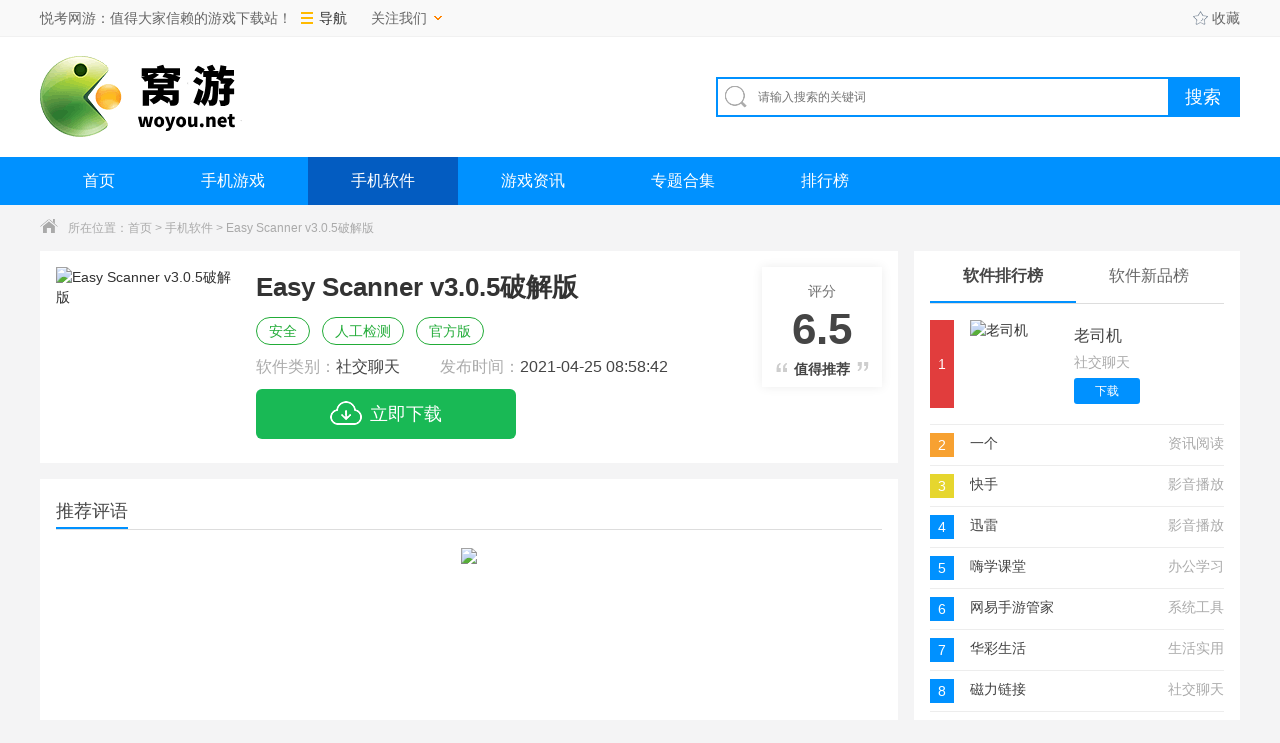

--- FILE ---
content_type: text/html
request_url: http://www.ykw18.com/soft/9877.html
body_size: 8111
content:
<!DOCTYPE html>
<html>
<head>
<meta charset="utf-8"/>
<meta http-equiv="X-UA-Compatible" content="IE=edge,chrome=1"/>
<meta name="save" content="history"/>
<title>Easy Scanner v3.0.5破解版 - 悦考网游</title>
<meta name="keywords" content="Easy Scanner v3.0.5破解版" />
<meta name="description" content="						Easy Scanner是一款非常实用的文档扫描软件。这款软件可以对多种数据文件进行扫描，并且还可以支持图片和文字之间的自由转换，方便了人们的日常工作，提高了工作效率，节省了" />
<meta http-equiv="mobile-agent" content="format=xhtml; url=http://m.ykw18.com/soft/9877.html">
<meta http-equiv="mobile-agent" content="format=html5; url=http://m.ykw18.com/soft/9877.html">
<link rel="shortcut icon" href="/favicon.ico"/>
<link type="text/css" rel="stylesheet" href="/96kaifa/static/public/game/css/index.css?v=1.1"/>
<link rel="stylesheet" href="/96kaifa/static/public/game/css/screenshot.css">
<script type="text/javascript">
    (function(){var ua=navigator.userAgent.toLowerCase();var bIsIpad=ua.match(/ipad/i)=="ipad";var bIsIphoneOs=ua.match(/iphone os/i)=="iphone os";var bIsAndroid=ua.match(/android/i)=="android";var bIsWM=ua.match(/windows mobile/i)=="windows mobile";if(bIsIpad||bIsIphoneOs||bIsAndroid||bIsWM){window.location.href="http://m.ykw18.com/soft/9877.html"}})();
</script>
</head>
<body>

<div class="top_wrap">
  <div class="top_box w1200 clearfix">
    <div class="top_l">
      <p> 悦考网游：值得大家信赖的游戏下载站！</i></p>
      <div class="top_nav">
        <div class="nav_box hide">
          <div>
            <a href="/game/" target="_blank">手游</a><br>
            <a href="/soft/" target="_blank">软件</a><br>
            <a href="/zhuanti/" target="_blank">专题</a><br>
          </div>
          <div>
          	<a href="/news/" target="_blank">资讯</a><br>
            <a href="/rank/" target="_blank">排行</a><br>
          </div>
        </div>
        <div class="t"><i class="icon"></i>导航</div>
      </div>
      <div class="care_doyo">
        <div class="care_box hide">
          <div class="wechat"> <img src="/96kaifa/static/public/game/img/wechat.jpg" title="微信"> 微信：woyou </div>
          <div class="weibo"> <img src="/96kaifa/static/public/game/img/weibo.jpg" title="微博"> <a href="#" class="weibo_link" target="_blank"> <i class="icon"></i> </a> </div>
        </div>
        <div class="t">关注我们 <i class="icon"></i></div>
      </div>
    </div>
    <div class="top_r"><span class="login"></span> <a id="collection" onclick="AddFavorite('http://www.ykw18.com','悦考网游');return false;" href="javascript:void(0)" target="_self"><i class="icon"></i>收藏</a> </div>
  </div>
</div>
<div class="logo_wrap">
  <div class="w1200 clearfix"> <a class="logo" href="/" title="悦考网游" target="_blank"> <img src="/96kaifa/static/public/game/img/logo.png" alt="悦考网游"> </a>
    <div class="search_box">
      <div class="search_bar clearfix">
        <form id="search_form" target="_blank" action="/search/search.php" method="get">
          <div class="txt_box"><i class="icon"></i>
            <input type="text" name="q" placeholder="请输入搜索的关键词" value="">
          </div>
          <div class="btn_box">
            <input type="button" class="btn btn_search" value="搜索">
          </div>
        </form>
      </div>
      <div class="hotkey"></div>
    </div>
  </div>
</div>
<div class="nav">
  <div class="w1200">
    <ul class="clearfix">
      <li ><a href="/">首页</a></li>
      <li class=""><a href="/game/">手机游戏</a></li>
      <li class="current"><a href="/soft/">手机软件</a></li>
      <li class=""><a href="/news/">游戏资讯</a></li>
      <li ><a href="/zhuanti/">专题合集</a></li>
      <li ><a href="/rank/">排行榜</a></li>
    </ul>
  </div>
</div>
<div class="crumb">
  <div class="w1200"><i class="icon"></i>所在位置：<a href="/">首页</a>&nbsp;>&nbsp;<a href="/soft/">手机软件</a>&nbsp;&gt;&nbsp;Easy Scanner v3.0.5破解版</div>
</div>
<div class="game_wrap w1200 clearfix">
  <div class="game_l" >
    <div class="game_info" >
      <div class="img_logo"><img src="/e/data/images/notimg.gif" alt="Easy Scanner v3.0.5破解版"></div>
      <div class="info">
        <h1>Easy Scanner v3.0.5破解版</h1>
        <ul class="tag">
          <li><em>安全</em></li>
          <li><em>人工检测</em></li>
          <li><em>官方版</em></li>
        </ul>
        <ul class="info_detail">
          <li>软件类别：<a href="/soft/1-0-0.html" target="_blank"><em>社交聊天</em></a></li>
          <li>发布时间：<em>2021-04-25 08:58:42</em></li>
        </ul>
        <div class="download"><i class="icon"></i>立即下载</div>
      </div>
      <div class="grade"><span>评分</span>
      	<strong>6.5</strong>
        
        
        <p><i class="icon"></i><em>值得推荐</em></p>
      </div>
    </div>
    <div class="recommend_comment" >
      <div class="title_l ">
        <h2>推荐评语</h2>
      </div>
      <p></p>
      <div class="game_img"></div>
    </div>
    <div class="game_intro ">
      <div class="title_l ">
        <h2>软件介绍</h2>
      </div>

      <div class="hidden_detail" id="hiddenDetail">
        <div class="cont">
          <p>
						<strong>Easy Scanner</strong>是一款非常实用的文档扫描软件。这款软件可以对多种数据文件进行扫描，并且还可以支持图片和文字之间的自由转换，方便了人们的日常工作，提高了工作效率，节省了很多时间，并且这款软件还拥有更加便捷的管理模式，可以说是扫描必备的一款软件了，不仅如此，该软件扫描后生成的图片都是高清的jpeg格式还有pdf等等，并且可以手动调节它的图像参数和图像大小，非常的人性化了。并且该软件还有多种图像操作方式，比同类型的软件多了很多功能，整体来说是一款不可多得的软件了，最重要的一点是该软件界面简洁没有花里胡哨的功能和杂乱无章的广告，给用户带来了良好体验感。本次小编给大家带来的是Easy
 Scanner破解版，所有功能全部免费使用，感兴趣的小伙伴们千万不要错过了哦，快来本站下载体验一下吧。<br/><img src="https://www.zdfans.com/uppic/210421/202104211424489584.jpg" alt="Easy Scanner破解版"/></p><h3>软件特色</h3><p>1、图片转文本<br/>智能OCR文字识别，手机拍纸质文件，搜上面的字就能找到它！升级帐户还可将图片中的文字识别导出为可以编辑、复制、保存或分享Text文本，支持16种语言文字的识别，外语学习翻译神器。<br/>2、方便、安全的管理文件<br/>手机、平板、电脑，多设备随时查看管理文档，标签归类，手写批注，文档加密，方便有序，高效安全。<br/><img src="https://www.zdfans.com/uppic/210421/202104211424542789.jpg" alt=""/></p><h3>软件功能</h3><p>1、Easy Scanner 扫描<br/>①智能文档裁剪<br/>②使用精彩滤镜自动增强文本和图形<br/>③以高质量PDF或图像文件导出文档<br/>④从图像中提取文本：OCR（光学字符识别）提取页面内的文本进一步编辑和共享<br/>⑤UNLIMITED批量扫描每天3次<br/>2、签名<br/>①创建自定义签名（适用于高级用户） ）<br/>②为您的签名打造鲜艳的色彩（适合高级用户）<br/>③无限制的电子签名文件<br/>3、分享<br/>①打印（自动搜索附近的打印机）<br/>②云上传（Google Drive，DropBox，OneDrive，Box，Evernote）<br/>③通过（邮件，蓝牙，wifi等）共享<br/>4、管理<br/>①移动，重命名，复制，删除文档/页面<br/>②编辑扫描的文档/页面<br/>③立即查看PDF文档是否<br/><img src="https://www.zdfans.com/uppic/210421/202104211425003265.jpg" alt=""/></p><h3>修改介绍</h3><p>1、Easy Scanner基于官方版修改。<br/>2、已付费破解。<br/>3、直接安装就可以使用。<br/><img src="https://www.zdfans.com/uppic/210421/202104211425063742.jpg" alt=""/></p><h3>更新日志</h3><p>1、改善了用户体验<br/>2、修复了常见bug<br/><img src="https://www.zdfans.com/uppic/210421/202104211425135331.jpg" alt=""/>
						</p><p>					&nbsp; &nbsp; &nbsp;				</p><h2>软件截图</h2><p><br/></p>        </div>
      </div>
      <div class="open_detail ">
        <div class="advantage"><span class="net"><i class="icon"></i>需要网络</span><span class="free"><i class="icon"></i>免费</span><span class="google"><i class="icon"></i>无需谷歌市场</span></div>
        <div class="btn" id="openDetail">展开<i class="icon"></i></div>
      </div>
    </div>
    <div class="hide_game_img hide">
      <div class="screenshot">
        <div class="intro">
          <div class="slider-contain"> <em class=" a_left" onclick="hscroll2('slider3','right',1,1,2)"></em> <em class=" a_right" onclick="hscroll2('slider3','left',1,1,2)"></em>
            <div class="slider-inner-contain" id="slider3">
              <ul class="img-slider">
  
                <li> <a href=""  onclick="return false;" data-lightbox="screenshots">
                  <div class="img-item"><img src="" alt="Easy Scanner v3.0.5破解版截图"></div>
                  </a></li>
              </ul>
            </div>
          </div>
        </div>
      </div>
    </div>
    <div class="detail_info" >
      <div class="title_l ">
        <h2>详细信息</h2>
      </div>
      <div class="info clearfix"> <span>软件大小：&nbsp;<em></em></span><span>软件版本：&nbsp;<em></em></span> <span>系统要求：&nbsp;<em></em></span><span>更新时间：&nbsp;<em>2021-04-25 08:58:42</em></span> <span>语言：&nbsp;<em></em></span><span>开发商：&nbsp;<em></em></span> </div>
    </div>
    <div class="download_address" >
      <div class="title_l">
        <h2>Easy Scanner v3.0.5破解版&nbsp;下载地址</h2>
      </div>
      <div class="app_download">
      	<a href="/down-app/xz.html" rel="nofollow">
        <div class="android_download"> <em><i class="icon"></i></em> <span>安卓官方正版下载</span> </div>
      	</a>
      </div>
    </div>
    <div class="guess_youlike tab_box" >
      <div class="title_l">
        <h2>猜你喜欢</h2>
      </div>
      <div class="cont">
        <div class="sub_box " data-index="0">
          <ul class="clearfix" style="padding-top:25px;">
            <li><a href="/soft/758.html"> <img src="http://www.ykw18.com/d/file/96kaifa/201908141903/15094426g4pa.png" alt="网易邮箱大师">
              <div class="info"> <strong class="name"> 网易邮箱大师</strong> <span class="num"> 39.17M </span>
                <p class="intro"><span>社交聊天</span> </p>
              </div>
              </a> </li>
            <li><a href="/soft/897.html"> <img src="http://www.ykw18.com/d/file/96kaifa/201908141913/11113640ghqs.png" alt="百合婚恋">
              <div class="info"> <strong class="name"> 百合婚恋</strong> <span class="num"> 111.51M </span>
                <p class="intro"><span>社交聊天</span> </p>
              </div>
              </a> </li>
            <li><a href="/soft/56.html"> <img src="http://www.ykw18.com/d/file/96kaifa/201908141509/13165015rqfz.png" alt="盘丝交友">
              <div class="info"> <strong class="name"> 盘丝交友</strong> <span class="num"> 67.61M </span>
                <p class="intro"><span>社交聊天</span> </p>
              </div>
              </a> </li>
            <li><a href="/soft/209.html"> <img src="http://www.ykw18.com/d/file/96kaifa/201908141839/26091919mf2l.png" alt="兴趣部落">
              <div class="info"> <strong class="name"> 兴趣部落</strong> <span class="num"> 73.39M </span>
                <p class="intro"><span>社交聊天</span> </p>
              </div>
              </a> </li>
            <li><a href="/soft/214.html"> <img src="http://www.ykw18.com/d/file/96kaifa/201908141838/08124029363i.png" alt="恋爱记">
              <div class="info"> <strong class="name"> 恋爱记</strong> <span class="num"> 34.66M </span>
                <p class="intro"><span>社交聊天</span> </p>
              </div>
              </a> </li>
            <li><a href="/soft/345.html"> <img src="http://www.ykw18.com/d/file/96kaifa/201908141844/18175630if6z.png" alt="堆糖">
              <div class="info"> <strong class="name"> 堆糖</strong> <span class="num"> 23.30M </span>
                <p class="intro"><span>社交聊天</span> </p>
              </div>
              </a> </li>
            <li><a href="/soft/975.html"> <img src="http://www.ykw18.com/d/file/96kaifa/201908141914/05175820qvtr.png" alt="QQ邮箱">
              <div class="info"> <strong class="name"> QQ邮箱</strong> <span class="num"> 19.46M </span>
                <p class="intro"><span>社交聊天</span> </p>
              </div>
              </a> </li>
            <li><a href="/soft/89.html"> <img src="http://www.ykw18.com/d/file/96kaifa/201908141510/13153802mksk.png" alt="菱菱邦">
              <div class="info"> <strong class="name"> 菱菱邦</strong> <span class="num"> 45.18M </span>
                <p class="intro"><span>社交聊天</span> </p>
              </div>
              </a> </li>
            <li><a href="/soft/769.html"> <img src="http://www.ykw18.com/d/file/96kaifa/201908141904/111005537rrm.png" alt="脉脉">
              <div class="info"> <strong class="name"> 脉脉</strong> <span class="num"> 41.32M </span>
                <p class="intro"><span>社交聊天</span> </p>
              </div>
              </a> </li>
            <li><a href="/soft/231.html"> <img src="http://www.ykw18.com/d/file/96kaifa/201908141839/23140234s0kb.png" alt="Uki">
              <div class="info"> <strong class="name"> Uki</strong> <span class="num"> 31.92M </span>
                <p class="intro"><span>社交聊天</span> </p>
              </div>
              </a> </li>
            <li><a href="/soft/98.html"> <img src="http://www.ykw18.com/d/file/96kaifa/201908141510/12141808sa4n.png" alt="磁力链接">
              <div class="info"> <strong class="name"> 磁力链接</strong> <span class="num"> 27.87M </span>
                <p class="intro"><span>社交聊天</span> </p>
              </div>
              </a> </li>
            <li><a href="/soft/980.html"> <img src="http://www.ykw18.com/d/file/96kaifa/201908141916/01140029eecs.jpg" alt="一周cp">
              <div class="info"> <strong class="name"> 一周cp</strong> <span class="num"> 43.60M </span>
                <p class="intro"><span>社交聊天</span> </p>
              </div>
              </a> </li>
          </ul>
        </div>
      </div>
    </div>
    <div class="link_news_guide" >
      <div class="title_l ">
        <h2>相关攻略</h2>
      </div>
      <ul class="clearfix">
        <li> <a href="/news/315434.html" target="_blank">
          <p>E</p>
          <span>06-04</span> </a> </li>
        <li> <a href="/news/296423.html" target="_blank">
          <p>R</p>
          <span>05-31</span> </a> </li>
        <li> <a href="/news/133677.html" target="_blank">
          <p>e</p>
          <span>04-25</span> </a> </li>
        <li> <a href="/news/54086.html" target="_blank">
          <p>N</p>
          <span>04-16</span> </a> </li>
        <li> <a href="/news/39014.html" target="_blank">
          <p>EAS</p>
          <span>11-02</span> </a> </li>
        <li> <a href="/news/1911.html" target="_blank">
          <p>A</p>
          <span>10-22</span> </a> </li>
      </ul>
    </div>
    <div class="about_review" >
      <div class="title_l ">
        <h2>我要评价</h2>
      </div>
      <div class="doyo_comment">
		
      </div>
    </div>
  </div>
  <div class="game_detail_r">
 
    <div class="ranking_rank tab_boxs " >
      <ul class="tab_menus clearfix">
        <li class="current">软件排行榜</li>
        <li>软件新品榜</li>
      </ul>
      <div class="cont">
        <ul class="sub_boxs tfBoxs">
          <li>
            <div class="tBoxs  "> <i class="num">1</i> <a href="/soft/135.html" target="_blank" class="game"> <img src="http://www.ykw18.com/d/file/96kaifa/201908141511/221526550dpl.png" alt="老司机">
              <div class="info">
                <p class="name">老司机</p>
                <p class="tag">社交聊天</p>
                <span class="btn">下载</span> </div>
              </a> </div>
            <div class="fBoxs hide"> <i class="num num1">1</i>
              <p class="game">老司机</p>
              <p class="tag">社交聊天</p>
            </div>
          </li>
          <li>
            <div class="tBoxs hide"> <i class="num">2</i> <a href="/soft/250.html" target="_blank" class="game"> <img src="http://www.ykw18.com/d/file/96kaifa/201908141841/09092643oacw.png" alt="一个">
              <div class="info">
                <p class="name">一个</p>
                <p class="tag">资讯阅读</p>
                <span class="btn">下载</span> </div>
              </a> </div>
            <div class="fBoxs "> <i class="num num2">2</i>
              <p class="game">一个</p>
              <p class="tag">资讯阅读</p>
            </div>
          </li>
          <li>
            <div class="tBoxs hide"> <i class="num">3</i> <a href="/soft/24.html" target="_blank" class="game"> <img src="http://www.ykw18.com/d/file/96kaifa/201908141506/02111846tfhu.png" alt="快手">
              <div class="info">
                <p class="name">快手</p>
                <p class="tag">影音播放</p>
                <span class="btn">下载</span> </div>
              </a> </div>
            <div class="fBoxs "> <i class="num num3">3</i>
              <p class="game">快手</p>
              <p class="tag">影音播放</p>
            </div>
          </li>
          <li>
            <div class="tBoxs hide"> <i class="num">4</i> <a href="/soft/935.html" target="_blank" class="game"> <img src="http://www.ykw18.com/d/file/96kaifa/201908141914/08135431tquc.png" alt="迅雷">
              <div class="info">
                <p class="name">迅雷</p>
                <p class="tag">影音播放</p>
                <span class="btn">下载</span> </div>
              </a> </div>
            <div class="fBoxs "> <i class="num num4">4</i>
              <p class="game">迅雷</p>
              <p class="tag">影音播放</p>
            </div>
          </li>
          <li>
            <div class="tBoxs hide"> <i class="num">5</i> <a href="/soft/998.html" target="_blank" class="game"> <img src="http://www.ykw18.com/d/file/96kaifa/201908141917/141059152nm1.png" alt="嗨学课堂">
              <div class="info">
                <p class="name">嗨学课堂</p>
                <p class="tag">办公学习</p>
                <span class="btn">下载</span> </div>
              </a> </div>
            <div class="fBoxs "> <i class="num num5">5</i>
              <p class="game">嗨学课堂</p>
              <p class="tag">办公学习</p>
            </div>
          </li>
          <li>
            <div class="tBoxs hide"> <i class="num">6</i> <a href="/soft/1006.html" target="_blank" class="game"> <img src="http://www.ykw18.com/d/file/96kaifa/201908141917/14160727gdhw.png" alt="网易手游管家">
              <div class="info">
                <p class="name">网易手游管家</p>
                <p class="tag">系统工具</p>
                <span class="btn">下载</span> </div>
              </a> </div>
            <div class="fBoxs "> <i class="num num6">6</i>
              <p class="game">网易手游管家</p>
              <p class="tag">系统工具</p>
            </div>
          </li>
          <li>
            <div class="tBoxs hide"> <i class="num">7</i> <a href="/soft/987.html" target="_blank" class="game"> <img src="http://www.ykw18.com/d/file/96kaifa/201908141917/14150256vgjn.png" alt="华彩生活">
              <div class="info">
                <p class="name">华彩生活</p>
                <p class="tag">生活实用</p>
                <span class="btn">下载</span> </div>
              </a> </div>
            <div class="fBoxs "> <i class="num num7">7</i>
              <p class="game">华彩生活</p>
              <p class="tag">生活实用</p>
            </div>
          </li>
          <li>
            <div class="tBoxs hide"> <i class="num">8</i> <a href="/soft/98.html" target="_blank" class="game"> <img src="http://www.ykw18.com/d/file/96kaifa/201908141510/12141808sa4n.png" alt="磁力链接">
              <div class="info">
                <p class="name">磁力链接</p>
                <p class="tag">社交聊天</p>
                <span class="btn">下载</span> </div>
              </a> </div>
            <div class="fBoxs "> <i class="num num8">8</i>
              <p class="game">磁力链接</p>
              <p class="tag">社交聊天</p>
            </div>
          </li>
          <li>
            <div class="tBoxs hide"> <i class="num">9</i> <a href="/soft/926.html" target="_blank" class="game"> <img src="http://www.ykw18.com/d/file/96kaifa/201908141911/12115633igs6.png" alt="小米运动">
              <div class="info">
                <p class="name">小米运动</p>
                <p class="tag">生活实用</p>
                <span class="btn">下载</span> </div>
              </a> </div>
            <div class="fBoxs "> <i class="num num9">9</i>
              <p class="game">小米运动</p>
              <p class="tag">生活实用</p>
            </div>
          </li>
          <li>
            <div class="tBoxs hide"> <i class="num">10</i> <a href="/soft/71.html" target="_blank" class="game"> <img src="http://www.ykw18.com/d/file/96kaifa/201908141508/27114206qfmm.jpg" alt="微信">
              <div class="info">
                <p class="name">微信</p>
                <p class="tag">社交聊天</p>
                <span class="btn">下载</span> </div>
              </a> </div>
            <div class="fBoxs "> <i class="num num10">10</i>
              <p class="game">微信</p>
              <p class="tag">社交聊天</p>
            </div>
          </li>
        </ul>
        <ul class="sub_boxs tfBoxs hide">
          <li>
            <div class="tBoxs  "> <i class="num">1</i> <a href="/soft/1012.html" target="_blank" class="game"> <img src="http://www.ykw18.com/d/file/96kaifa/201908141917/14162713igcn.png" alt="麦田英语宝宝学单词">
              <div class="info">
                <p class="name">麦田英语宝宝学单词</p>
                <p class="tag">办公学习</p>
                <span class="btn">下载</span> </div>
              </a> </div>
            <div class="fBoxs hide"> <i class="num num1">1</i>
              <p class="game">麦田英语宝宝学单词</p>
              <p class="tag">办公学习</p>
            </div>
          </li>
          <li>
            <div class="tBoxs hide"> <i class="num">2</i> <a href="/soft/1011.html" target="_blank" class="game"> <img src="http://www.ykw18.com/d/file/96kaifa/201908141916/14114322nct2.png" alt="音频剪辑">
              <div class="info">
                <p class="name">音频剪辑</p>
                <p class="tag">影音播放</p>
                <span class="btn">下载</span> </div>
              </a> </div>
            <div class="fBoxs "> <i class="num num2">2</i>
              <p class="game">音频剪辑</p>
              <p class="tag">影音播放</p>
            </div>
          </li>
          <li>
            <div class="tBoxs hide"> <i class="num">3</i> <a href="/soft/1010.html" target="_blank" class="game"> <img src="http://www.ykw18.com/d/file/96kaifa/201908141917/14165701pegg.png" alt="美册">
              <div class="info">
                <p class="name">美册</p>
                <p class="tag">影音播放</p>
                <span class="btn">下载</span> </div>
              </a> </div>
            <div class="fBoxs "> <i class="num num3">3</i>
              <p class="game">美册</p>
              <p class="tag">影音播放</p>
            </div>
          </li>
          <li>
            <div class="tBoxs hide"> <i class="num">4</i> <a href="/soft/1009.html" target="_blank" class="game"> <img src="http://www.ykw18.com/d/file/96kaifa/201908141917/14174456qowx.png" alt="电视粉">
              <div class="info">
                <p class="name">电视粉</p>
                <p class="tag">影音播放</p>
                <span class="btn">下载</span> </div>
              </a> </div>
            <div class="fBoxs "> <i class="num num4">4</i>
              <p class="game">电视粉</p>
              <p class="tag">影音播放</p>
            </div>
          </li>
          <li>
            <div class="tBoxs hide"> <i class="num">5</i> <a href="/soft/1008.html" target="_blank" class="game"> <img src="http://www.ykw18.com/d/file/96kaifa/201908141917/14134448a5jr.png" alt="上学吧找答案">
              <div class="info">
                <p class="name">上学吧找答案</p>
                <p class="tag">办公学习</p>
                <span class="btn">下载</span> </div>
              </a> </div>
            <div class="fBoxs "> <i class="num num5">5</i>
              <p class="game">上学吧找答案</p>
              <p class="tag">办公学习</p>
            </div>
          </li>
          <li>
            <div class="tBoxs hide"> <i class="num">6</i> <a href="/soft/1007.html" target="_blank" class="game"> <img src="http://www.ykw18.com/d/file/96kaifa/201908141917/14131658kera.png" alt="数据恢复软件">
              <div class="info">
                <p class="name">数据恢复软件</p>
                <p class="tag">系统工具</p>
                <span class="btn">下载</span> </div>
              </a> </div>
            <div class="fBoxs "> <i class="num num6">6</i>
              <p class="game">数据恢复软件</p>
              <p class="tag">系统工具</p>
            </div>
          </li>
          <li>
            <div class="tBoxs hide"> <i class="num">7</i> <a href="/soft/1006.html" target="_blank" class="game"> <img src="http://www.ykw18.com/d/file/96kaifa/201908141917/14160727gdhw.png" alt="网易手游管家">
              <div class="info">
                <p class="name">网易手游管家</p>
                <p class="tag">系统工具</p>
                <span class="btn">下载</span> </div>
              </a> </div>
            <div class="fBoxs "> <i class="num num7">7</i>
              <p class="game">网易手游管家</p>
              <p class="tag">系统工具</p>
            </div>
          </li>
          <li>
            <div class="tBoxs hide"> <i class="num">8</i> <a href="/soft/1005.html" target="_blank" class="game"> <img src="http://www.ykw18.com/d/file/96kaifa/201908141917/14161644fvrl.png" alt="宝宝假日旅行">
              <div class="info">
                <p class="name">宝宝假日旅行</p>
                <p class="tag">办公学习</p>
                <span class="btn">下载</span> </div>
              </a> </div>
            <div class="fBoxs "> <i class="num num8">8</i>
              <p class="game">宝宝假日旅行</p>
              <p class="tag">办公学习</p>
            </div>
          </li>
          <li>
            <div class="tBoxs hide"> <i class="num">9</i> <a href="/soft/1004.html" target="_blank" class="game"> <img src="http://www.ykw18.com/d/file/96kaifa/201908141916/141043548cth.png" alt="火牛视频">
              <div class="info">
                <p class="name">火牛视频</p>
                <p class="tag">影音播放</p>
                <span class="btn">下载</span> </div>
              </a> </div>
            <div class="fBoxs "> <i class="num num9">9</i>
              <p class="game">火牛视频</p>
              <p class="tag">影音播放</p>
            </div>
          </li>
          <li>
            <div class="tBoxs hide"> <i class="num">10</i> <a href="/soft/1003.html" target="_blank" class="game"> <img src="http://www.ykw18.com/d/file/96kaifa/201908141916/14102816bk4o.png" alt="我爱头像">
              <div class="info">
                <p class="name">我爱头像</p>
                <p class="tag">社交聊天</p>
                <span class="btn">下载</span> </div>
              </a> </div>
            <div class="fBoxs "> <i class="num num10">10</i>
              <p class="game">我爱头像</p>
              <p class="tag">社交聊天</p>
            </div>
          </li>
        </ul>
      </div>
    </div>
    
    <div class="link_game_recommend " >
      <div class="title_l ">
        <h2>热点软件推荐</h2>
      </div>
      <ul>
        <li> <a href="/soft/24.html" target="_blank"> <img src="http://www.ykw18.com/d/file/96kaifa/201908141506/02111846tfhu.png" alt="快手">
          <div class="info"> <strong class="name">快手</strong>
            <p class="intro">一键分享你的趣味短视频！</p>
            <em class="grade">0.0分</em> </div>
          </a> </li>
        <li> <a href="/soft/71.html" target="_blank"> <img src="http://www.ykw18.com/d/file/96kaifa/201908141508/27114206qfmm.jpg" alt="微信">
          <div class="info"> <strong class="name">微信</strong>
            <p class="intro">移动社交、娱乐生活的新体验</p>
            <em class="grade">0.0分</em> </div>
          </a> </li>
        <li> <a href="/soft/31.html" target="_blank"> <img src="http://www.ykw18.com/d/file/96kaifa/201908141505/01095338iuqx.jpg" alt="哔哩哔哩">
          <div class="info"> <strong class="name">哔哩哔哩</strong>
            <p class="intro">番剧每周更新，弹幕实时交流。</p>
            <em class="grade">0.0分</em> </div>
          </a> </li>
        <li> <a href="/soft/88.html" target="_blank"> <img src="http://www.ykw18.com/d/file/96kaifa/201908141509/02150026wpp6.jpg" alt="优酷视频">
          <div class="info"> <strong class="name">优酷视频</strong>
            <p class="intro">这就是街舞2独家呈现！</p>
            <em class="grade">0.0分</em> </div>
          </a> </li>
        <li> <a href="/soft/15.html" target="_blank"> <img src="http://www.ykw18.com/d/file/96kaifa/201908141506/281816380mdu.png" alt="滴滴出行">
          <div class="info"> <strong class="name">滴滴出行</strong>
            <p class="intro">滴滴一下，马上出发！</p>
            <em class="grade">0.0分</em> </div>
          </a> </li>
        <li> <a href="/soft/32.html" target="_blank"> <img src="http://www.ykw18.com/d/file/96kaifa/201908141506/28181258cuh7.png" alt="京东">
          <div class="info"> <strong class="name">京东</strong>
            <p class="intro">新人专享188大礼包</p>
            <em class="grade">0.0分</em> </div>
          </a> </li>
      </ul>
    </div>
    <div class="hot_game_collection" >
      <div class="title_l">
        <h2>热门软件分类</h2>
      </div>
      <ul class="clearfix">
        <li><a href="/soft/1-0-0.html" target="_blank"><i class="icon"></i><span>社交聊天</span></a></li>
        <li><a href="/soft/2-0-0.html" target="_blank"><i class="icon"></i><span>系统工具</span></a></li>
        <li><a href="/soft/3-0-0.html" target="_blank"><i class="icon"></i><span>金融理财</span></a></li>
        <li><a href="/soft/4-0-0.html" target="_blank"><i class="icon"></i><span>时尚购物</span></a></li>
        <li><a href="/soft/5-0-0.html" target="_blank"><i class="icon"></i><span>旅游出行</span></a></li>
        <li><a href="/soft/6-0-0.html" target="_blank"><i class="icon"></i><span>影音播放</span></a></li>
        <li><a href="/soft/7-0-0.html" target="_blank"><i class="icon"></i><span>生活实用</span></a></li>
        <li><a href="/soft/8-0-0.html" target="_blank"><i class="icon"></i><span>办公学习</span></a></li>
        <li><a href="/soft/9-0-0.html" target="_blank"><i class="icon"></i><span>资讯阅读</span></a></li>
        <li><a href="/soft/10-0-0.html" target="_blank"><i class="icon"></i><span>拍摄美化</span></a></li>
        <li><a href="/soft/11-0-0.html" target="_blank"><i class="icon"></i><span>医疗健康</span></a></li>
        <li><a href="/soft/12-0-0.html" target="_blank"><i class="icon"></i><span>其它软件</span></a></li>
      </ul>
    </div>
    
  </div>
</div>
<div class="h20"></div>
<footer>
  <div class="footer w1200">
    <div class="bottom_footer"> 游戏版权归原作者享有，如无意之中侵犯了您的版权，请按照《版权保护投诉指引》</a> 来信告知，本站将应您的要求删除<br>
      健康游戏提示：抵制不良游戏，拒绝盗版游戏，注意自我保护，谨防受骗上当，适度游戏益脑，沉迷游戏伤身，合理安排时间，享受健康生活<br>
          <div class="footer-links"> <a href="/support/about.html" rel="nofollow" target="_blank">关于本站</a> <a href="/link/" rel="nofollow" target="_blank">友情链接</a> <a href="/support/contact.html" rel="nofollow" target="_blank">联系我们</a> <a href="/support/jzjh.html" rel="nofollow" target="_blank">家长监护</a> <a href="/ruku.html" rel="nofollow" target="_blank">游戏入库</a> <a href="http://www.ykw18.com/" target="_blank">悦考网游</a> </div>
      <img src="/96kaifa/static/public/game/img/beian.png" style="margin:0 3px 0 0;vertical-align:middle;"> 备案号 </a> &nbsp; 客服QQ：landui8899@163.com <br>
      Copyright 2019-2025 <a href="/" class="s"><strong>www.ykw18.com</strong></a>. Some rights reserved.悦考网游 版权所有 </div>
  </div>
</footer>
<script type="text/javascript" src="/96kaifa/static/public/game/js/jquery1.9.1.min.js"></script>
<script type="text/javascript" src="/96kaifa/js/tj.js"></script> 
<script type="text/javascript" src="/96kaifa/static/public/game/js/index.js?v=1.2"></script> 
<script src="/96kaifa/static/public/game/js/lightbox.min.js" type="text/javascript" charset="utf-8"></script> 
<script src="/96kaifa/static/public/game/js/video.min.js" type="text/javascript" charset="utf-8"></script> 
<script src="/96kaifa/static/public/game/js/game-detail.js" type="text/javascript" charset="utf-8"></script> 
<script type="text/javascript" src="/96kaifa/static/public/game/js/layer/layer.js"></script>
<div style="display:none;"><script src="/e/public/ViewClick/?classid=3&id=9877&addclick=1"></script></div>
</body>
</html>